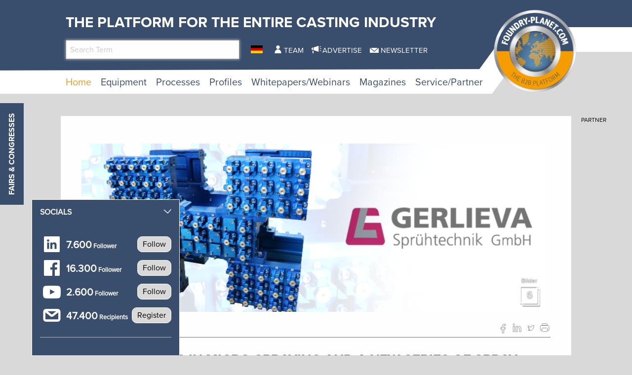

--- FILE ---
content_type: text/html; charset=utf-8
request_url: https://www.foundry-planet.com/d/optimizations-in-micro-spraying-and-a-new-series-of-spray-nozzles/
body_size: 19606
content:
<!DOCTYPE html>
<html lang="en-US">
<head>
    <meta charset="utf-8">

<!-- 
	This website is powered by TYPO3 - inspiring people to share!
	TYPO3 is a free open source Content Management Framework initially created by Kasper Skaarhoj and licensed under GNU/GPL.
	TYPO3 is copyright 1998-2026 of Kasper Skaarhoj. Extensions are copyright of their respective owners.
	Information and contribution at https://typo3.org/
-->

<link rel="icon" href="/favicon.ico" type="image/vnd.microsoft.icon">
<title>Optimizations in Micro-Spraying and a new Series of Spray Nozzles</title>
<meta name="generator" content="TYPO3 CMS">
<meta name="description" content="GERLIEVA shows new developments at the EUROGUSS 2020">
<meta name="keywords" content="gerlieva, euroguss, micro-spray, foundry, pressure die-casting, sprühtechnik">
<meta property="og:title" content="Optimizations in Micro-Spraying and a new Series of Spray Nozzles">
<meta property="og:type" content="article">
<meta property="og:url" content="https://www.foundry-planet.com/d/optimizations-in-micro-spraying-and-a-new-series-of-spray-nozzles/">
<meta property="og:site_name" content="foundry-planet.com - The platform for the ENTIRE CASTING INDUSTRY">
<meta property="og:image" content="https://www.foundry-planet.com/fileadmin/user_upload/gerlieva_slider_050220.png">
<meta property="og:image:width" content="965">
<meta property="og:image:height" content="350">
<meta property="og:description" content="GERLIEVA shows new developments at the EUROGUSS 2020">


<link rel="stylesheet" href="/typo3temp/assets/css/7015c8c4ac5ff815b57530b221005fc6.css?1760422976" media="all">
<link rel="stylesheet" href="/_assets/a73f75663fadc3015ba7c601f2dcafa9/css/socialposts.css?1767792626" media="all">
<link rel="stylesheet" href="/_assets/a73f75663fadc3015ba7c601f2dcafa9/css/image-uploader.min.css?1767792626" media="all">
<link rel="stylesheet" href="/_assets/afbb1e368a17cf008124ff0aee5ac9f5/css/slideup-min.css?1760428249" media="all">
<link rel="stylesheet" href="/_assets/e799cca3073eabb617dfebf5f7cabc53/StyleSheets/Frontend/suggest.css?1765381146" media="all">
<link rel="stylesheet" href="/_assets/f5bed7a76061c9f1270292ffa4dcd8b8/css/app.css?1764683118" media="all">
<link rel="stylesheet" href="/_assets/f5bed7a76061c9f1270292ffa4dcd8b8/node_modules/magnific-popup/dist/magnific-popup.css?1644846828" media="all">
<link rel="stylesheet" href="/_assets/f5bed7a76061c9f1270292ffa4dcd8b8/css/custom.css?1743759743" media="all">
<link rel="stylesheet" href="/_assets/60c8e82532273a5b03a417d7de243df2/css/d3newsclick.css?1763115482" media="all">







        <meta name="viewport" content="width=device-width, minimum-scale=0.5, maximum-scale=1.0, user-scalable=no" />
	 	<meta name="apple-mobile-web-app-capable" content="yes" />

        <script data-cmp-ab="1">
            window.cmp_block_inline = false;
            window.cmp_block_ignoredomains = ["cdn.adspirit.de","kanatmedia.adspirit.de"];
        </script>
        <script type="text/javascript" data-cmp-ab="1" src="https://cdn.consentmanager.net/delivery/autoblocking/afab6bb6a570.js" data-cmp-host="c.delivery.consentmanager.net" data-cmp-cdn="cdn.consentmanager.net" data-cmp-codesrc="1"></script>
    

            <a id="c9351"></a>
            
            
            
                



            
            
            

    <!-- Google Tag Manager -->
<script>(function(w,d,s,l,i){w[l]=w[l]||[];w[l].push({'gtm.start':
new Date().getTime(),event:'gtm.js'});var f=d.getElementsByTagName(s)[0],
j=d.createElement(s),dl=l!='dataLayer'?'&l='+l:'';j.async=true;j.src=
'https://www.googletagmanager.com/gtm.js?id='+i+dl;f.parentNode.insertBefore(j,f);
})(window,document,'script','dataLayer','GTM-TK9F5ZG');</script>
<!-- End Google Tag Manager -->


            
                



            
            
                



            
            

        


    

            <a id="c8662"></a>
            
            
            
                



            
            
            

    <script type="text/javascript">(function(d,s){var l=d.createElement(s),e=d.getElementsByTagName(s)[0];
l.async=true;l.type='text/javascript';
l.src='https://c.leadlab.click/0ced7eb54a3b43ff.js';
e.parentNode.insertBefore(l,e);})(document,'script');</script>



            
                



            
            
                



            
            

        


    

            <a id="c8607"></a>
            
            
            
                



            
            
            

    <script type="text/javascript" src="https://secure.head3high.com/js/208716.js"></script>
<noscript><img src="https://secure.head3high.com/208716.png" alt="" style="display:none;" /></noscript>



            
                



            
            
                



            
            

        


    

            <a id="c8604"></a>
            
            
            
                



            
            
            

    <script data-cmp-ab="1">
  window.cmp_block_ignoredomains = ["cdn.adspirit.de","kanatmedia.adspirit.de"]; // list of domains that should not be blocked
</script>


            
                



            
            
                



            
            

        


    

            <a id="c8599"></a>
            
            
            
                



            
            
            

    <script type="text/javascript">
(function(i,s,o,g,r,a,m){i['GoogleAnalyticsObject']=r;i[r]=i[r]||function(){
            (i[r].q=i[r].q||[]).push(arguments)},i[r].l=1*new Date();a=s.createElement(o),
            m=s.getElementsByTagName(o)[0];a.async=1;a.src=g;m.parentNode.insertBefore(a,m)
        })(window,document,'script','//www.google-analytics.com/analytics.js','ga');

ga('create', 'UA-1719683-1', 'auto');
ga('set', 'dimension1', 'ANTISPAM');
ga('set', 'anonymizeIp', true);
ga('send', 'pageview');
</script>


            
                



            
            
                



            
            

        


    

            <a id="c9640"></a>
            
            
            
                



            
            
            

    <script async id="ebx" src="//applets.ebxcdn.com/ebx.js"></script>


            
                



            
            
                



            
            

        


<link rel="canonical" href="https://www.foundry-planet.com/d/optimizations-in-micro-spraying-and-a-new-series-of-spray-nozzles/">

<link rel="alternate" hreflang="en-US" href="https://www.foundry-planet.com/d/optimizations-in-micro-spraying-and-a-new-series-of-spray-nozzles/">
<link rel="alternate" hreflang="de-DE" href="https://www.foundry-planet.com/de/d/optimizations-in-micro-spraying-and-a-new-series-of-spray-nozzles0/">
<link rel="alternate" hreflang="x-default" href="https://www.foundry-planet.com/d/optimizations-in-micro-spraying-and-a-new-series-of-spray-nozzles/">
</head>
<body>
<div class="off-canvas-wrapper">
    <div class="off-canvas-content" data-off-canvas-content>
        <header class="mobileheader hide-for-large">
    <ul class="simple menu align-center">
        <li>
            <a href="/search/" class="search">Search</a>
        </li>
        <li>
            <a href="/fairs-and-congresses/" class="events">Fairs &amp; Congresses</a>
        </li>
        <li>
            <a href="/newsletter-registration/" class="newsletter">Newsletter</a>
        </li>
    </ul>
</header>
<header class="page-header page568">
    <div class="fixed-header">
        <div class="grid-container shape">
            <div class="grid-x">
                <div class="cell small-7 medium-10">
                    <div class="slogan">
                        <span>The platform for the Entire Casting Industry</span>
                    </div>
                    <div class="grid-x">
                        <div class="cell large-5 show-for-large">
                            <div class="header-search-suggest">
                                <div class="grid-container full">
                                    <div class="grid-x">
                                        <div class="cell">
                                            <div class="closeform">×</div>
                                            <form method="get" id="tx-solr-search-form-pi-results-top" action="/search/" data-suggest="/search?type=7384" data-suggest-header="Top Treffer" accept-charset="utf-8">
                                                <input type="hidden" name="L" value="0" />
                                                <input type="hidden" name="id" value="414" />

                                                <input type="text" name="tx_solr[q]" value="" class="tx-solr-q js-solr-q tx-solr-suggest tx-solr-suggest-focus form-control" placeholder="Search Term" autocomplete="off">
                                            </form>
                                        </div>
                                    </div>
                                </div>
                            </div>
                        </div>
                        <div class="cell medium-1">
                            


    <nav class="langnav">
        <ul id="language_menu" class="menu-language menu align-center">
            
                
    

            
                
    
        <li class="">
            
                <a href="/de/d/optimizations-in-micro-spraying-and-a-new-series-of-spray-nozzles0/" class="de-DE" hreflang="de-DE" title="Deutsch">
                    <span>DE</span>
                </a>
            
        </li>
    

            
        </ul>
    </nav>





                        </div>
                        <div class="cell medium-8 large-6 show-for-medium">
                            


    <nav class="meta">
        <ul class="menu ">
            
                <li class="menu-item-1433 ">
                    

<a href="/team/" title="Team"><span>Team</span></a>


                </li>
            
                <li class="menu-item-1434 ">
                    

<a href="/advertise/" title="Advertise"><span>Advertise</span></a>


                </li>
            
                <li class="menu-item-1435 ">
                    

<a href="/newsletter-registration/" title="Newsletter"><span>Newsletter</span></a>


                </li>
            
        </ul>
    </nav>



                        </div>
                    </div>
                </div>
                <div class="cell small-5 medium-2">
                    <div class="logowrapper">
                        <a class="logo" href="/">
                            <img alt="foundry-planet.com Logo" src="/_assets/f5bed7a76061c9f1270292ffa4dcd8b8/img/Foundry_Planet_Logo_2023.png" width="444" height="443" />
                        </a>
                    </div>
                </div>
                <div class="cell shrink hide-for-large">
                    <div class="hamburger" data-toggle="offCanvas">
                        <span>Navigation</span>
                    </div>
                    <div class="mobile-home">
                        <a class="mobile-home-link" href="/">
                            <span>Home</span>
                        </a>
                    </div>
                </div>
            </div>
        </div>
        


    <div class="grid-container hide-for-small-only hide-for-medium-only">
        <div class="grid-x">
            <div class="cell large-12">
                <nav class="main">
                    <ul class="menu menu-header">
                        
                            
                            
                            
                                
                            
                            
                            <li class="menu-item menu-item-418 active " data-activate="418">
                                

<a href="/" title="Home"><span>Home</span></a>


                            </li>
                        
                            
                            
                            
                            
                                
                            
                            <li class="menu-item menu-item-419  has-children" data-activate="419">
                                

<a href="/equipment/equipment/" title="Equipment"><span>Equipment</span></a>


                            </li>
                        
                            
                            
                            
                            
                                
                            
                            <li class="menu-item menu-item-461  has-children" data-activate="461">
                                

<a href="/processes/processes/" title="Processes"><span>Processes</span></a>


                            </li>
                        
                            
                            
                            
                            
                                
                            
                            <li class="menu-item menu-item-404  has-children" data-activate="404">
                                

<a href="/profiles/suppliers/" title="Profiles"><span>Profiles</span></a>


                            </li>
                        
                            
                            
                            
                            
                                
                            
                            <li class="menu-item menu-item-683  has-children" data-activate="683">
                                

<a href="/whitepapers/webinars/whitepapers/" title="Whitepapers/Webinars"><span>Whitepapers/Webinars</span></a>


                            </li>
                        
                            
                            
                            
                            
                                
                            
                            <li class="menu-item menu-item-619  has-children" data-activate="619">
                                

<a href="/magazines/" title="Magazines"><span>Magazines</span></a>


                            </li>
                        
                            
                            
                            
                            
                                
                            
                            <li class="menu-item menu-item-407  has-children" data-activate="407">
                                

<a href="/service/partner/associations/" title="Service/Partner"><span>Service/Partner</span></a>


                            </li>
                        
                        <li class="contact-icons">
                        </li>
                        <li class="more-icons">
                            <a href="#top" class="search-icon"><span>Suche</span></a>
                        </li>
                    </ul>
                </nav>
            </div>
        </div>
    </div>
    <nav class="megasub">
        
            
        
            
                
    
    
        
        
        
    
    
    
    
    
    
    
    
    
    
    

    
        <div class="submenu submenu419">
            <div class="grid-container">
                <div class="grid-x grid-margin-x">
                    <div class="cell medium-7">
                        <ul class="vertical menu">
                            
                                
                                

                                
                                    
                                
                                
                                
                                <li class="sub-menu-item sub-menu-item-450 " data-url="/equipment/equipment/megamenue-news/?tx_news_pi1%5BoverwriteDemand%5D%5Bcategories%5D=113&amp;type=194194194&amp;cHash=841c37abff405c2997b8e3c17f82d930" data-uid="450">
                                    

<a href="/3d-printing-additive-manufacturing-prototyping/" title="3D Printing, Additive Manufacturing, Prototyping"><span>3D Printing, Additive Manufacturing, Prototyping</span></a>


                                    
                                </li>
                            
                                
                                

                                
                                    
                                
                                
                                
                                <li class="sub-menu-item sub-menu-item-423 " data-url="/equipment/equipment/megamenue-news/?tx_news_pi1%5BoverwriteDemand%5D%5Bcategories%5D=102&amp;type=194194194&amp;cHash=2dd01ead15717d79887e1a2357aef260" data-uid="423">
                                    

<a href="/equipment/equipment/automation/" title="Automation"><span>Automation</span></a>


                                    
                                </li>
                            
                                
                                

                                
                                    
                                
                                
                                
                                <li class="sub-menu-item sub-menu-item-424 " data-url="/equipment/equipment/megamenue-news/?tx_news_pi1%5BoverwriteDemand%5D%5Bcategories%5D=103&amp;type=194194194&amp;cHash=cad401fe27eb80eac5a9a12441cce971" data-uid="424">
                                    

<a href="/equipment/equipment/chemicals/" title="Chemicals"><span>Chemicals</span></a>


                                    
                                </li>
                            
                                
                                

                                
                                    
                                
                                
                                
                                <li class="sub-menu-item sub-menu-item-425 " data-url="/equipment/equipment/megamenue-news/?tx_news_pi1%5BoverwriteDemand%5D%5Bcategories%5D=105&amp;type=194194194&amp;cHash=3033d0db8e62724054d3491c06de0a6a" data-uid="425">
                                    

<a href="/equipment/equipment/coremaking/" title="Coremaking"><span>Coremaking</span></a>


                                    
                                </li>
                            
                                
                                

                                
                                    
                                
                                
                                
                                <li class="sub-menu-item sub-menu-item-426 " data-url="/equipment/equipment/megamenue-news/?tx_news_pi1%5BoverwriteDemand%5D%5Bcategories%5D=106&amp;type=194194194&amp;cHash=26fdf284f85c240737955221d1ab8b22" data-uid="426">
                                    

<a href="/equipment/equipment/deburring-decoring-post-processing/" title="Deburring, Decoring, Post-Processing"><span>Deburring, Decoring, Post-Processing</span></a>


                                    
                                </li>
                            
                                
                                

                                
                                    
                                
                                
                                
                                <li class="sub-menu-item sub-menu-item-427 " data-url="/equipment/equipment/megamenue-news/?tx_news_pi1%5BoverwriteDemand%5D%5Bcategories%5D=107&amp;type=194194194&amp;cHash=a52069ebed3e9d0d65bf88d94f2c6a77" data-uid="427">
                                    

<a href="/equipment/equipment/enviroment-energy-safety/" title="Enviroment, Energy &amp; Safety"><span>Enviroment, Energy & Safety</span></a>


                                    
                                </li>
                            
                                
                                

                                
                                    
                                
                                
                                
                                <li class="sub-menu-item sub-menu-item-428 " data-url="/equipment/equipment/megamenue-news/?tx_news_pi1%5BoverwriteDemand%5D%5Bcategories%5D=108&amp;type=194194194&amp;cHash=fb6fc4bbe0c13aa65a222dae053e1f57" data-uid="428">
                                    

<a href="/equipment/equipment/heat-treatment/" title="Heat Treatment"><span>Heat Treatment</span></a>


                                    
                                </li>
                            
                                
                                

                                
                                    
                                
                                
                                
                                <li class="sub-menu-item sub-menu-item-429 " data-url="/equipment/equipment/megamenue-news/?tx_news_pi1%5BoverwriteDemand%5D%5Bcategories%5D=109&amp;type=194194194&amp;cHash=d53d67d9156588c9259d90b9962cd3ec" data-uid="429">
                                    

<a href="/equipment/equipment/it-solutions/" title="IT-Solutions"><span>IT-Solutions</span></a>


                                    
                                </li>
                            
                                
                                

                                
                                    
                                
                                
                                
                                <li class="sub-menu-item sub-menu-item-430 " data-url="/equipment/equipment/megamenue-news/?tx_news_pi1%5BoverwriteDemand%5D%5Bcategories%5D=110&amp;type=194194194&amp;cHash=8d822250bb4dbb7d2a363460cb6d9d33" data-uid="430">
                                    

<a href="/equipment/equipment/melting-shop/" title="Melting Shop"><span>Melting Shop</span></a>


                                    
                                </li>
                            
                                
                                

                                
                                    
                                
                                
                                
                                <li class="sub-menu-item sub-menu-item-448 " data-url="/equipment/equipment/megamenue-news/?tx_news_pi1%5BoverwriteDemand%5D%5Bcategories%5D=111&amp;type=194194194&amp;cHash=7ff95710f899ab1b3b716b51d9b4785e" data-uid="448">
                                    

<a href="/equipment/equipment/metals-alloys/" title="Metals &amp; Alloys"><span>Metals & Alloys</span></a>


                                    
                                </li>
                            
                                
                                

                                
                                    
                                
                                
                                
                                <li class="sub-menu-item sub-menu-item-449 " data-url="/equipment/equipment/megamenue-news/?tx_news_pi1%5BoverwriteDemand%5D%5Bcategories%5D=112&amp;type=194194194&amp;cHash=55c790db765a2140613d63b7b8e8e99d" data-uid="449">
                                    

<a href="/equipment/equipment/moulding/" title="Moulding"><span>Moulding</span></a>


                                    
                                </li>
                            
                                
                                

                                
                                    
                                
                                
                                
                                <li class="sub-menu-item sub-menu-item-451 " data-url="/equipment/equipment/megamenue-news/?tx_news_pi1%5BoverwriteDemand%5D%5Bcategories%5D=114&amp;type=194194194&amp;cHash=202cbc0a539ed1a6fae08a84d1fcaf59" data-uid="451">
                                    

<a href="/equipment/equipment/equipment-plant-technology/" title="Equipment, Plant Technology"><span>Equipment, Plant Technology</span></a>


                                    
                                </li>
                            
                                
                                

                                
                                    
                                
                                
                                
                                <li class="sub-menu-item sub-menu-item-452 " data-url="/equipment/equipment/megamenue-news/?tx_news_pi1%5BoverwriteDemand%5D%5Bcategories%5D=115&amp;type=194194194&amp;cHash=f52e652c480e095db6fe37c047b0a5db" data-uid="452">
                                    

<a href="/equipment/equipment/pouring-gating-feeding/" title="Pouring, Gating, Feeding"><span>Pouring, Gating, Feeding</span></a>


                                    
                                </li>
                            
                                
                                

                                
                                    
                                
                                
                                
                                <li class="sub-menu-item sub-menu-item-453 " data-url="/equipment/equipment/megamenue-news/?tx_news_pi1%5BoverwriteDemand%5D%5Bcategories%5D=116&amp;type=194194194&amp;cHash=5a4244d71fca44e38605bcec89b01de7" data-uid="453">
                                    

<a href="/equipment/equipment/pressure-diecasting-mouldmaking-tooling-and-gravity-die-casting/" title="Pressure DieCasting, Mouldmaking, Tooling and Gravity Die Casting"><span>Pressure DieCasting, Mouldmaking, Tooling and Gravity Die Casting</span></a>


                                    
                                </li>
                            
                                
                                

                                
                                    
                                
                                
                                
                                <li class="sub-menu-item sub-menu-item-455 " data-url="/equipment/equipment/megamenue-news/?tx_news_pi1%5BoverwriteDemand%5D%5Bcategories%5D=117&amp;type=194194194&amp;cHash=a1ac5be67b225117ee263d22392325ef" data-uid="455">
                                    

<a href="/equipment/equipment/process-control-technology/" title="Process Control Technology"><span>Process Control Technology</span></a>


                                    
                                </li>
                            
                                
                                

                                
                                    
                                
                                
                                
                                <li class="sub-menu-item sub-menu-item-456 " data-url="/equipment/equipment/megamenue-news/?tx_news_pi1%5BoverwriteDemand%5D%5Bcategories%5D=118&amp;type=194194194&amp;cHash=507b68ad689cf59aea6aa47c17ad7cf3" data-uid="456">
                                    

<a href="/equipment/equipment/refractories/" title="Refractories"><span>Refractories</span></a>


                                    
                                </li>
                            
                                
                                

                                
                                    
                                
                                
                                
                                <li class="sub-menu-item sub-menu-item-457 " data-url="/equipment/equipment/megamenue-news/?tx_news_pi1%5BoverwriteDemand%5D%5Bcategories%5D=119&amp;type=194194194&amp;cHash=9677132feff602075dc09d23196a002b" data-uid="457">
                                    

<a href="/equipment/equipment/sand-binders/" title="Sand &amp; Binders"><span>Sand & Binders</span></a>


                                    
                                </li>
                            
                                
                                

                                
                                    
                                
                                
                                
                                <li class="sub-menu-item sub-menu-item-458 " data-url="/equipment/equipment/megamenue-news/?tx_news_pi1%5BoverwriteDemand%5D%5Bcategories%5D=120&amp;type=194194194&amp;cHash=384ccf14cf2ff35a6b84695284f111ae" data-uid="458">
                                    

<a href="/equipment/equipment/service-provider/" title="Service Provider"><span>Service Provider</span></a>


                                    
                                </li>
                            
                                
                                

                                
                                    
                                
                                
                                
                                <li class="sub-menu-item sub-menu-item-459 " data-url="/equipment/equipment/megamenue-news/?tx_news_pi1%5BoverwriteDemand%5D%5Bcategories%5D=121&amp;type=194194194&amp;cHash=3b9723585f52cfb8c0fb8373b195e157" data-uid="459">
                                    

<a href="/equipment/equipment/simulation/" title="Simulation"><span>Simulation</span></a>


                                    
                                </li>
                            
                                
                                

                                
                                    
                                
                                
                                
                                <li class="sub-menu-item sub-menu-item-460 " data-url="/equipment/equipment/megamenue-news/?tx_news_pi1%5BoverwriteDemand%5D%5Bcategories%5D=122&amp;type=194194194&amp;cHash=a4a2384b89f1e2122d47e6dcf874257d" data-uid="460">
                                    

<a href="/equipment/equipment/testing-measuring-quality-control/" title="Testing, Measuring &amp; Quality Control"><span>Testing, Measuring & Quality Control</span></a>


                                    
                                </li>
                            
                        </ul>
                        <div class="grid-container">
                            <div class="grid-x">
                                <div class="cell medium-6">
                                    <div class="overview">
                                        <a href="/equipment/equipment/" title="Equipment"><span>more news</span></a>
                                    </div>
                                </div>
                                <div class="cell medium-6">
                                    <div class="navicon"></div>
                                </div>
                            </div>
                        </div>
                        
                    </div>
                    <div class="cell auto">
                        <div class="newsholder loader" data-url="/equipment/equipment/megamenue-news?type=194194194">
                        </div>
                    </div>
                </div>
            </div>
        </div>
    
    

            
        
            
                
    
    
    
    
        
        
        
    
    
    
    
    
    
    
    
    

    
        <div class="submenu submenu461">
            <div class="grid-container">
                <div class="grid-x grid-margin-x">
                    <div class="cell medium-7">
                        <ul class="vertical menu">
                            
                                
                                

                                
                                    
                                
                                
                                
                                <li class="sub-menu-item sub-menu-item-463 " data-url="/equipment/equipment/megamenue-news-1/?tx_news_pi1%5BoverwriteDemand%5D%5Bcategories%5D=62&amp;type=194194194&amp;cHash=e40a977b05c72ce27c2bcbed4ab7245c" data-uid="463">
                                    

<a href="/processes/processes/composite-casting/" title="Composite casting"><span>Composite casting</span></a>


                                    
                                </li>
                            
                                
                                

                                
                                    
                                
                                
                                
                                <li class="sub-menu-item sub-menu-item-464 " data-url="/equipment/equipment/megamenue-news-1/?tx_news_pi1%5BoverwriteDemand%5D%5Bcategories%5D=61&amp;type=194194194&amp;cHash=e204bd2093dbb918ebccc22bf481d462" data-uid="464">
                                    

<a href="/processes/processes/centrifugal-casting/" title="Centrifugal casting"><span>Centrifugal casting</span></a>


                                    
                                </li>
                            
                                
                                

                                
                                    
                                
                                
                                
                                <li class="sub-menu-item sub-menu-item-466 " data-url="/equipment/equipment/megamenue-news-1/?tx_news_pi1%5BoverwriteDemand%5D%5Bcategories%5D=63&amp;type=194194194&amp;cHash=3c615e89c9396b5730dba150d82f2377" data-uid="466">
                                    

<a href="/processes/processes/continuous-casting/" title="Continuous casting"><span>Continuous casting</span></a>


                                    
                                </li>
                            
                                
                                

                                
                                    
                                
                                
                                
                                <li class="sub-menu-item sub-menu-item-467 " data-url="/equipment/equipment/megamenue-news-1/?tx_news_pi1%5BoverwriteDemand%5D%5Bcategories%5D=64&amp;type=194194194&amp;cHash=11fa6bdfc8cd82466a88bb35445a3d60" data-uid="467">
                                    

<a href="/processes/processes/full-mould-casting/" title="Full-mould casting"><span>Full-mould casting</span></a>


                                    
                                </li>
                            
                                
                                

                                
                                    
                                
                                
                                
                                <li class="sub-menu-item sub-menu-item-468 " data-url="/equipment/equipment/megamenue-news-1/?tx_news_pi1%5BoverwriteDemand%5D%5Bcategories%5D=65&amp;type=194194194&amp;cHash=f46fe3d54061603e942233a921824102" data-uid="468">
                                    

<a href="/processes/processes/gravity-diecasting/" title="Gravity diecasting"><span>Gravity diecasting</span></a>


                                    
                                </li>
                            
                                
                                

                                
                                    
                                
                                
                                
                                <li class="sub-menu-item sub-menu-item-469 " data-url="/equipment/equipment/megamenue-news-1/?tx_news_pi1%5BoverwriteDemand%5D%5Bcategories%5D=66&amp;type=194194194&amp;cHash=3aa0d0670b28df610566a00cbe0535d6" data-uid="469">
                                    

<a href="/processes/processes/hand-mould-casting/" title="Hand-mould casting"><span>Hand-mould casting</span></a>


                                    
                                </li>
                            
                                
                                

                                
                                    
                                
                                
                                
                                <li class="sub-menu-item sub-menu-item-470 " data-url="/equipment/equipment/megamenue-news-1/?tx_news_pi1%5BoverwriteDemand%5D%5Bcategories%5D=67&amp;type=194194194&amp;cHash=fa439631783720e65093305315a8a28d" data-uid="470">
                                    

<a href="/processes/processes/investment-casting/" title="Investment casting"><span>Investment casting</span></a>


                                    
                                </li>
                            
                                
                                

                                
                                    
                                
                                
                                
                                <li class="sub-menu-item sub-menu-item-471 " data-url="/equipment/equipment/megamenue-news-1/?tx_news_pi1%5BoverwriteDemand%5D%5Bcategories%5D=124&amp;type=194194194&amp;cHash=3edeaed0f20ee5895be5a81dff37ecc6" data-uid="471">
                                    

<a href="/processes/processes/lost-foam/" title="Lost Foam"><span>Lost Foam</span></a>


                                    
                                </li>
                            
                                
                                

                                
                                    
                                
                                
                                
                                <li class="sub-menu-item sub-menu-item-472 " data-url="/equipment/equipment/megamenue-news-1/?tx_news_pi1%5BoverwriteDemand%5D%5Bcategories%5D=68&amp;type=194194194&amp;cHash=92d256c23e4cb7f83895fe55f39099c0" data-uid="472">
                                    

<a href="/processes/processes/low-pressure-diecasting/" title="Low-pressure diecasting"><span>Low-pressure diecasting</span></a>


                                    
                                </li>
                            
                                
                                

                                
                                    
                                
                                
                                
                                <li class="sub-menu-item sub-menu-item-473 " data-url="/equipment/equipment/megamenue-news-1/?tx_news_pi1%5BoverwriteDemand%5D%5Bcategories%5D=69&amp;type=194194194&amp;cHash=9b442285524c6eb42c1b212f7756925d" data-uid="473">
                                    

<a href="/processes/processes/machine-mould-casting/" title="Machine mould casting"><span>Machine mould casting</span></a>


                                    
                                </li>
                            
                                
                                

                                
                                    
                                
                                
                                
                                <li class="sub-menu-item sub-menu-item-474 " data-url="/equipment/equipment/megamenue-news-1/?tx_news_pi1%5BoverwriteDemand%5D%5Bcategories%5D=116&amp;type=194194194&amp;cHash=da6907c5159da93f0901af5da7eed368" data-uid="474">
                                    

<a href="/processes/processes/pressure-vacuum-die-casting/" title="Pressure &amp; Vacuum die casting"><span>Pressure & Vacuum die casting</span></a>


                                    
                                </li>
                            
                                
                                

                                
                                    
                                
                                
                                
                                <li class="sub-menu-item sub-menu-item-475 " data-url="/equipment/equipment/megamenue-news-1/?tx_news_pi1%5BoverwriteDemand%5D%5Bcategories%5D=70&amp;type=194194194&amp;cHash=bb7f1b44aa6c84d9417d53b42d164cc8" data-uid="475">
                                    

<a href="/processes/processes/shell-mould-casting/" title="Shell mould casting"><span>Shell mould casting</span></a>


                                    
                                </li>
                            
                        </ul>
                        <div class="grid-container">
                            <div class="grid-x">
                                <div class="cell medium-6">
                                    <div class="overview">
                                        <a href="/processes/processes/" title="Processes"><span>more news</span></a>
                                    </div>
                                </div>
                                <div class="cell medium-6">
                                    <div class="navicon"></div>
                                </div>
                            </div>
                        </div>
                        
                    </div>
                    <div class="cell auto">
                        <div class="newsholder loader" data-url="/equipment/equipment/megamenue-news-1?type=194194194">
                        </div>
                    </div>
                </div>
            </div>
        </div>
    
    

            
        
            
                
    
    
    
    
    
    
        
        
    
    
    
    
    
    
    

    
    
        <div class="submenu submenu404">
            <div class="grid-container">
                <div class="grid-x grid-margin-x">
                    <div class="cell medium-12">
                        <ul class="menu">
                            
                                
                                
                                
                                <li class="sub-menu-item sub-menu-item-435 ">
                                    

<a href="/profiles/suppliers/" title="Suppliers"><span>Suppliers</span></a>


                                </li>
                            
                                
                                
                                
                                <li class="sub-menu-item sub-menu-item-436 ">
                                    

<a href="/profiles/foundries/" title="Foundries"><span>Foundries</span></a>


                                </li>
                            
                                
                                
                                
                                <li class="sub-menu-item sub-menu-item-437 ">
                                    

<a href="/profiles/consultants/" title="Consultants"><span>Consultants</span></a>


                                </li>
                            
                        </ul>
                    </div>
                </div>
            </div>
        </div>
    

            
        
            
                
    
    
    
    
    
    
    
    
        
        
    
    
    
    
    

    
    
        <div class="submenu submenu683">
            <div class="grid-container">
                <div class="grid-x grid-margin-x">
                    <div class="cell medium-12">
                        <ul class="menu">
                            
                                
                                
                                
                                <li class="sub-menu-item sub-menu-item-664 ">
                                    

<a href="/whitepapers/webinars/whitepapers/" title="Whitepapers"><span>Whitepapers</span></a>


                                </li>
                            
                                
                                
                                
                                <li class="sub-menu-item sub-menu-item-684 ">
                                    

<a href="/whitepapers/webinars/webinars/" title="Webinars"><span>Webinars</span></a>


                                </li>
                            
                        </ul>
                    </div>
                </div>
            </div>
        </div>
    

            
        
            
                
    
    
    
    
    
    
    
    
    
    
        
        
    
    
    

    
    
        <div class="submenu submenu619">
            <div class="grid-container">
                <div class="grid-x grid-margin-x">
                    <div class="cell medium-12">
                        <ul class="menu">
                            
                                
                                
                                
                                <li class="sub-menu-item sub-menu-item-1444 ">
                                    

<a href="/magazines/" title="Current Magazines"><span>Current Magazines</span></a>


                                </li>
                            
                                
                                
                                
                                <li class="sub-menu-item sub-menu-item-678 ">
                                    

<a href="/home/globalcastingmagazine/" title="Global Casting Magazine"><span>Global Casting Magazine</span></a>


                                </li>
                            
                                
                                
                                
                                <li class="sub-menu-item sub-menu-item-1440 ">
                                    

<a href="/magazines/archive/" title="Archive 2013-2018"><span>Archive 2013-2018</span></a>


                                </li>
                            
                        </ul>
                    </div>
                </div>
            </div>
        </div>
    

            
        
            
                
    
    
    
    
    
    
    
    
    
    
    
    
        
        
    

    
    
        <div class="submenu submenu407">
            <div class="grid-container">
                <div class="grid-x grid-margin-x">
                    <div class="cell medium-12">
                        <ul class="menu">
                            
                                
                                
                                
                                <li class="sub-menu-item sub-menu-item-511 ">
                                    

<a href="/service/partner/associations/" title="Associations"><span>Associations</span></a>


                                </li>
                            
                                
                                
                                
                                <li class="sub-menu-item sub-menu-item-514 ">
                                    

<a href="/service/partner/institutes/" title="Institutes"><span>Institutes</span></a>


                                </li>
                            
                                
                                
                                
                                <li class="sub-menu-item sub-menu-item-512 ">
                                    

<a href="/service/partner/universities/" title="Universities"><span>Universities</span></a>


                                </li>
                            
                                
                                
                                
                                <li class="sub-menu-item sub-menu-item-447 ">
                                    

<a href="/dictionary/" title="Dictionary"><span>Dictionary</span></a>


                                </li>
                            
                                
                                
                                
                                <li class="sub-menu-item sub-menu-item-530 ">
                                    

<a href="/service/partner/campus/" title="Campus"><span>Campus</span></a>


                                </li>
                            
                                
                                
                                
                                <li class="sub-menu-item sub-menu-item-513 ">
                                    

<a href="/service/partner/press-partner/" title="Press Partner"><span>Press Partner</span></a>


                                </li>
                            
                                
                                
                                
                                <li class="sub-menu-item sub-menu-item-546 ">
                                    

<a href="/media/" title="Media"><span>Media</span></a>


                                </li>
                            
                        </ul>
                    </div>
                </div>
            </div>
        </div>
    

            
        
    </nav>





    </div>
</header>

        <div class="content page568  ">
            
            <!--TYPO3SEARCH_begin-->
            
    

            <div id="c8149" class="frame frame-nowhiteback frame-type-html frame-layout-0">
                
                
                    



                
                
                

    <div class="asm skyscraper shadowgrayscale">
    <div class="grid-x">
        <div class="cell large-12 asmheadsmall">
          Partner
        </div>
    </div>
    <ins class="asm_async_creative" style=" width:140px; text-align:left; text-decoration:none;" data-asm-cdn="cdn.adspirit.de" data-asm-host="kanatmedia.adspirit.de"  data-asm-params="pid=149"></ins>
<ins class="asm_async_creative" style=" width:140px; text-align:left; text-decoration:none;" data-asm-cdn="cdn.adspirit.de" data-asm-host="kanatmedia.adspirit.de"  data-asm-params="pid=150"></ins>
<ins class="asm_async_creative" style=" width:140px; text-align:left; text-decoration:none;" data-asm-cdn="cdn.adspirit.de" data-asm-host="kanatmedia.adspirit.de"  data-asm-params="pid=151"></ins>
<ins class="asm_async_creative" style=" width:140px; text-align:left; text-decoration:none;" data-asm-cdn="cdn.adspirit.de" data-asm-host="kanatmedia.adspirit.de"  data-asm-params="pid=152"></ins>
<ins class="asm_async_creative" style=" width:140px; text-align:left; text-decoration:none;" data-asm-cdn="cdn.adspirit.de" data-asm-host="kanatmedia.adspirit.de"  data-asm-params="pid=153"></ins>
<ins class="asm_async_creative" style=" width:140px; text-align:left; text-decoration:none;" data-asm-cdn="cdn.adspirit.de" data-asm-host="kanatmedia.adspirit.de"  data-asm-params="pid=373"></ins>
<ins class="asm_async_creative" style=" width:140px; text-align:left; text-decoration:none;" data-asm-cdn="cdn.adspirit.de" data-asm-host="kanatmedia.adspirit.de"  data-asm-params="pid=374"></ins>
<ins class="asm_async_creative" style=" width:140px; text-align:left; text-decoration:none;" data-asm-cdn="cdn.adspirit.de" data-asm-host="kanatmedia.adspirit.de"  data-asm-params="pid=375"></ins>
<ins class="asm_async_creative" style=" width:140px; text-align:left; text-decoration:none;" data-asm-cdn="cdn.adspirit.de" data-asm-host="kanatmedia.adspirit.de"  data-asm-params="pid=376"></ins>
<ins class="asm_async_creative" style=" width:140px; text-align:left; text-decoration:none;" data-asm-cdn="cdn.adspirit.de" data-asm-host="kanatmedia.adspirit.de"  data-asm-params="pid=385"></ins>
<ins class="asm_async_creative" style=" width:140px; text-align:left; text-decoration:none;" data-asm-cdn="cdn.adspirit.de" data-asm-host="kanatmedia.adspirit.de"  data-asm-params="pid=386"></ins>
<ins class="asm_async_creative" style=" width:140px; text-align:left; text-decoration:none;" data-asm-cdn="cdn.adspirit.de" data-asm-host="kanatmedia.adspirit.de"  data-asm-params="pid=387"></ins>
<ins class="asm_async_creative" style=" width:140px; text-align:left; text-decoration:none;" data-asm-cdn="cdn.adspirit.de" data-asm-host="kanatmedia.adspirit.de"  data-asm-params="pid=388"></ins>
<ins class="asm_async_creative" style=" width:140px; text-align:left; text-decoration:none;" data-asm-cdn="cdn.adspirit.de" data-asm-host="kanatmedia.adspirit.de"  data-asm-params="pid=389"></ins>
<ins class="asm_async_creative" style=" width:140px; text-align:left; text-decoration:none;" data-asm-cdn="cdn.adspirit.de" data-asm-host="kanatmedia.adspirit.de"  data-asm-params="pid=390"></ins>
<ins class="asm_async_creative" style=" width:140px; text-align:left; text-decoration:none;" data-asm-cdn="cdn.adspirit.de" data-asm-host="kanatmedia.adspirit.de"  data-asm-params="pid=413"></ins>
<ins class="asm_async_creative" style=" width:140px; text-align:left; text-decoration:none;" data-asm-cdn="cdn.adspirit.de" data-asm-host="kanatmedia.adspirit.de"  data-asm-params="pid=414"></ins>
<ins class="asm_async_creative" style=" width:140px; text-align:left; text-decoration:none;" data-asm-cdn="cdn.adspirit.de" data-asm-host="kanatmedia.adspirit.de"  data-asm-params="pid=415"></ins>
<ins class="asm_async_creative" style=" width:140px; text-align:left; text-decoration:none;" data-asm-cdn="cdn.adspirit.de" data-asm-host="kanatmedia.adspirit.de"  data-asm-params="pid=416"></ins>
<ins class="asm_async_creative" style=" width:140px; text-align:left; text-decoration:none;" data-asm-cdn="cdn.adspirit.de" data-asm-host="kanatmedia.adspirit.de"  data-asm-params="pid=417"></ins>
</div>


                
                    



                
                
                    



                
            </div>

        


    

            <div id="c7243" class="frame frame-default frame-type-news_newsdetail frame-layout-0">
                
                
                    



                
                
                    



                
                

    
    



<div class="news news-single">
	<div class="article" itemscope="itemscope" itemtype="http://schema.org/Article">
		
	
            <div class="grid-container full">
                <div class="grid-x grid-margin-x">
                    <div class="cell">
                        


	<!-- media files -->
	<div class="news-img-wrap">
        <div class="mg p gallery">
            
                
                    
                            <div class="hero-img">
                                <a href="/fileadmin/user_upload/gerlieva_slider_050220.png" title="" class="lightbox">
                                    <img src="/fileadmin/_processed_/3/2/csm_gerlieva_slider_050220_cb9a085db7.png" width="940" height="341" alt="" />
                                    <div class="imagecounter">
                                        <span class="text">Bilder</span>
                                        <span class="count">6</span>
                                    </div>
                                </a>
                            </div>
                        
                
                
                
                
    		
                
                    
                            <a href="/fileadmin/_processed_/5/8/csm_2020_news01_bild_minimalmengenspruehkopf_52ef94246d.jpg" title="Customized spray and blow-out head for micro-spraying " class="hiddenlink lightbox">
                                1 
                            </a>
                        
                
                
                
                
    		
                
                    
                            <a href="/fileadmin/user_upload/2020_news01_bild_duese1.jpg" title="Spray nozzle 303-RS8xx" class="hiddenlink lightbox">
                                2 
                            </a>
                        
                
                
                
                
    		
                
                    
                            <a href="/fileadmin/user_upload/IMG-20200114-WA0003.jpg" title="" class="hiddenlink lightbox">
                                3 
                            </a>
                        
                
                
                
                
    		
                
                    
                            <a href="/fileadmin/user_upload/20200116_113257.jpg" title="" class="hiddenlink lightbox">
                                4 
                            </a>
                        
                
                
                
                
    		
                
                    
                            <a href="/fileadmin/user_upload/20200114_085202__1_.jpg" title="" class="hiddenlink lightbox">
                                5 
                            </a>
                        
                
                
                
                
    		
            
        </div>
	</div>


                        <div class="catandshare grid-container full">
                            <div class="grid-x">
                                <div class="cell small-8 medium-9">
                                    
                                        <div class="categories">
                                            
                                                <span>
                                                
                                                    Foundry Corporate News
                                                
                                                </span>
                                            
                                        </div>
                                    
                                </div>
                                <div class="cell small-4 medium-3 text-right">
                                    

<div class="news-social detail top">
    <a href="http://www.facebook.com/sharer.php?u=https%3A%2F%2Fwww.foundry-planet.com%2Fd%2Foptimizations-in-micro-spraying-and-a-new-series-of-spray-nozzles%2F"
    class="fb" target="_blank">
        <span>Auf Facebook teilen</span>
    </a>
    <a href="https://www.linkedin.com/shareArticle?mini=true&url=https%3A%2F%2Fwww.foundry-planet.com%2Fd%2Foptimizations-in-micro-spraying-and-a-new-series-of-spray-nozzles%2F&title=" class="linkedin" target="_blank">
        <span>Auf LinkedIn teilen</span>
    </a>
    <a href="https://twitter.com/intent/tweet?text=%20-%20https%3A%2F%2Fwww.foundry-planet.com%2Fd%2Foptimizations-in-micro-spraying-and-a-new-series-of-spray-nozzles%2F" class="tw" target="_blank">
        <span>Auf Twitter teilen</span>
    </a>
    <a href="javascript:window.print()" class="print">
        <span>drucken</span>
    </a>
</div>
                                </div>
                            </div>
                        </div>
                        
                        <div class="header">
                            <h1 itemprop="headline">
                                
                                Optimizations in Micro-Spraying and a new Series of Spray Nozzles
                                <span class="news-list-date">
                                    <time itemprop="datePublished" datetime="2020-02-06">
                                        06. February 2020
                                    </time>
                                </span>
                            </h1>
                        </div>
                        
                            <div class="teaser-text" itemprop="description">
                                <p>GERLIEVA shows new developments at the EUROGUSS 2020</p>
                            </div>
                        
                        <div class="readingtimeAndImagesource">
                            
                            
                            Reading time: <span class="readingtime"></span> min
                            
                        </div>
                        
                        <div class="news-body" itemprop="articleBody">
                            <p>Even if the technology in the die casting process using micro-spraying has made enormous progress in recent years to save lubricant and energy and to protect the die, there are still optimizations on a high level.&nbsp;</p>
<p>The manufacturer GERLIEVA Sprühtechnik GmbH recently presented its latest developments at the EUROGUSS 2020 in Nuremberg:&nbsp;</p>
<p><strong>Customized spray and blow-out heads for micro-spraying</strong></p>
<p>After a successful market launch of standard spray and blow-out heads for micro-spraying, the product range has been extended in recent months to include customized spray and blow-out heads for micro-spraying.</p>
<p><strong>To the already known advantages of micro-spraying such as:</strong></p><ul> 	<li>improved part quality</li> 	<li>increase of the mould service life</li> 	<li>reduction of compressed air, lubricant and energy consumption</li> 	<li>reduction of environmental pollution and disposal costs for excess lubricant&nbsp;could be extended by reducing the cycle time.</li> </ul><p>Customized spray heads allow multiple dies or complex geometric shapes for structural parts to be sprayed in one position, constant and exactly repeatable. Moving the spray head or oscillating during spraying is no longer necessary. This results in a significant reduction of the cycle time.</p>
<hr>
<p><strong>New series of spray nozzles, reduce costs through less air consumption</strong><br> For conventional spraying for cooling and lubricant, it is also becoming increasingly important to reduce the consumption of lubricant and especially to reduce the spray air consumption.<br> <br> The consumption of compressed air in foundries is a very high cost factor. The reduction of the compressed air consumption and the spray air pressure, which must be kept in the supply network, can be successfully realized with this new series of spray nozzles.</p>
<p>With this new series of spray nozzles, lubricant can be sprayed homogeneously over a large area with significantly reduced consumption of spray air and pressure and this even with a better cooling effect per second.<br> &nbsp;</p>
                            
                        </div>
                    </div>
                </div>
            </div>
            
                
            
            
            
            


    
    
        

    
        <div class="companyinfo" data-manufacturer-called-ajax-url="/profiles/suppliers?tx_d3suppliers_suppliers%5Baction%5D=ajax&amp;tx_d3suppliers_suppliers%5Bclicked%5D=1960&amp;tx_d3suppliers_suppliers%5Bcontroller%5D=Supplier&amp;type=174&amp;cHash=e21e1424ad3a38e1262392b076185b5f">
            <div class="grid-container">
                <div class="grid-x grid-margin-x">
                    <div class="cell small-12">
                        <h4>Company information</h4>
                    </div>
                    <div class="cell medium-12">
                        
                            <div class="logo">
                                <a target="_blank" href="https://www.gerlieva.de/en">
                                    <img alt="GERLIEVA Sprühtechnik GmbH" src="/fileadmin/user_upload/profiles/gerlieva_logo_140x62_220321.jpg" width="140" height="62" />
                                </a>
                            </div>
                        
                    </div>
                    <div class="cell medium-3">
                        <h5>GERLIEVA Sprühtechnik GmbH</h5>
                        <p>
                            Tiergartenstraße 8<br>
                            79423 Heitersheim
                        </p>
                        <p>
                            <span>Phone:</span>
                            +49 (0)7634 56912-0
                        </p>
                    </div>
                    <div class="cell medium-4">
                        <p>
                            <span>E-Mail:</span>
                            <a href="#" data-mailto-token="ocknvq,kphqBigtnkgxc0eqo" data-mailto-vector="2">info(at)gerlieva.com</a>
                            <br>
                            <span>Web:</span>
                            <a target="_blank" href="https://www.gerlieva.de/en">
                                https://www.gerlieva.de/en
                            </a>
                        </p>

                        <div class="manu-social">
                            <ul class="menu simple">
                                
                                
                                
                                
                                
                                
                                <li class="info">
                                    <a class="info" title="Zum Profil" href="/profiles/suppliers/show/gerlieva-spruehtechnik-gmbh/">
                                        <span>Show Profile</span>
                                    </a>
                                </li>
                            </ul>
                        </div>
                    </div>
                    <div class="cell medium-5 text-right">                        
                        <div id="ajaxformModal" class="reveal" data-reveal>
                            <button class="close-button" data-close aria-label="Close modal" type="button">
                                <span aria-hidden="true">&times;</span>
                            </button>
                            <div class="content"></div>
                        </div>
                        <div class="whiteline-left">
                            <a class="button secondary" id="ajaxformModalButton" data-url="/profiles/suppliers?tx_d3suppliers_suppliers%5Baction%5D=ajaxform&amp;tx_d3suppliers_suppliers%5Bcontroller%5D=Supplier&amp;tx_d3suppliers_suppliers%5Bnewstitle%5D=Optimizations%20in%20Micro-Spraying%20and%20a%20new%20Series%20of%20Spray%20Nozzles&amp;tx_d3suppliers_suppliers%5BnewsUid%5D=11571&amp;tx_d3suppliers_suppliers%5BsupplierUid%5D=1960&amp;type=174&amp;cHash=e0a67778f5aded5bea99411df0c862a9"><span>Get more Information</span></a>
                        </div>

                        
                    </div>
                </div>
            </div>
        </div>
    

           
            <div class="socialshare-bottom">
                <div class="grid-container">
                    <div class="grid-x grid-margin-x">
                        <div class="cell small-2">
                            <div class="news-single-backlink">
								
										<a href="javascript:window.history.back()">back to overview</a>
									
							</div>
                        </div>
                        <div class="cell small-8 text-center">
                            

<div class="news-social detail bottom">
    <a href="http://www.facebook.com/sharer.php?u=https%3A%2F%2Fwww.foundry-planet.com%2Fd%2Foptimizations-in-micro-spraying-and-a-new-series-of-spray-nozzles%2F"
    class="fb" target="_blank">
        <span>Auf Facebook teilen</span>
    </a>
    <a href="https://www.linkedin.com/shareArticle?mini=true&url=https%3A%2F%2Fwww.foundry-planet.com%2Fd%2Foptimizations-in-micro-spraying-and-a-new-series-of-spray-nozzles%2F&title=" class="linkedin" target="_blank">
        <span>Auf LinkedIn teilen</span>
    </a>
    <a href="https://twitter.com/intent/tweet?text=%20-%20https%3A%2F%2Fwww.foundry-planet.com%2Fd%2Foptimizations-in-micro-spraying-and-a-new-series-of-spray-nozzles%2F" class="tw" target="_blank">
        <span>Auf Twitter teilen</span>
    </a>
    <a href="javascript:window.print()" class="print">
        <span>drucken</span>
    </a>
</div>
                        </div>
                        <div class="cell small-2 text-right">
                            
								
									
										
											<div class="linknext">
												<a class="next" href="/d/abp-induction-supplies-aluminum-furnace-for-recycling-melting-operation-in-canada/">
													next article
												</a>
											</div>
										
									
								
							
                        </div>
                    </div>
                </div>
            </div>

            
                <div class="news-related">
    <div class="grid-container full">
        <div class="grid-x grid-margin-x">
            <div class="cell">
                <header>
                    <h4>Related articles</h4>
                </header>
                <ul class="slick vertical">
                    
                        
                            <li>
                                <a title="Spare parts for die spraying systems in die casting – When it is urgent on customers presentation" href="/d/spare-parts-for-die-spraying-systems-in-die-casting-when-it-is-urgent-on-customers-presentation/">
                                    
                                        <div class="related-img">
                                            <img src="/fileadmin/_processed_/b/3/csm_23-09-21_Gerlivera_Slider_1589f43f2e.jpg" width="400" height="285" alt="" />
                                        </div>
                                    
                                    <h5>Spare parts for die spraying systems in die casting – When it is urgent on customers presentation</h5>
                                    <p>zum Artikel</p>
                                </a>
                            </li>
                        
                    
                        
                            <li>
                                <a title="Investing in environmental protection - Gerlieva works with a new water jet cutting system" href="/d/investing-in-environmental-protection-gerlieva-works-with-a-new-water-jet-cutting-system/">
                                    
                                        <div class="related-img">
                                            <img src="/fileadmin/_processed_/e/c/csm_Slider_Gerlieva_213d56d3d5.jpg" width="400" height="285" alt="" />
                                        </div>
                                    
                                    <h5>Investing in environmental protection - Gerlieva works with a new water jet cutting system</h5>
                                    <p>zum Artikel</p>
                                </a>
                            </li>
                        
                    
                        
                            <li>
                                <a title="Factory visit to GERLIEVA Sprühtechnik GmbH" href="/d/factory-visit-to-gerlieva-spruehtechnik-gmbh/">
                                    
                                        <div class="related-img">
                                            <img src="/fileadmin/_processed_/a/f/csm_Blank_965_x_350__52__c838d0f9fb.jpg" width="400" height="285" alt="" />
                                        </div>
                                    
                                    <h5>Factory visit to GERLIEVA Sprühtechnik GmbH</h5>
                                    <p>zum Artikel</p>
                                </a>
                            </li>
                        
                    
                        
                            <li>
                                <a title="Minimum-/Minimal Quantity-/Microspraying: Opportunity or Risk?" href="/d/tribo-minimum-minimal-quantity-microspraying-opportunity-or-risk/">
                                    
                                        <div class="related-img">
                                            <img src="/fileadmin/_processed_/c/6/csm_tribo_slider_210120_eb7f5ea907.png" width="400" height="285" alt="" />
                                        </div>
                                    
                                    <h5>Minimum-/Minimal Quantity-/Microspraying: Opportunity or Risk?</h5>
                                    <p>zum Artikel</p>
                                </a>
                            </li>
                        
                    
                        
                            <li>
                                <a title="Wollin: Newly developed mould spraying machine ESM" href="/d/wollin-newly-developed-mould-spraying-machine-esm/">
                                    
                                        <div class="related-img">
                                            <img src="/fileadmin/_processed_/1/8/csm_wollin_slider_230120_cbd645bce3.png" width="400" height="285" alt="" />
                                        </div>
                                    
                                    <h5>Wollin: Newly developed mould spraying machine ESM</h5>
                                    <p>zum Artikel</p>
                                </a>
                            </li>
                        
                    
                        
                            <li>
                                <a title="Robotics in Spray Process application" href="/d/robotics-in-spray-process-application/">
                                    
                                        <div class="related-img">
                                            <img src="/fileadmin/_processed_/c/6/csm_Gerlieva-Banner_a68ce472b8.jpg" width="400" height="285" alt="" />
                                        </div>
                                    
                                    <h5>Robotics in Spray Process application</h5>
                                    <p>zum Artikel</p>
                                </a>
                            </li>
                        
                    
                </ul>
            </div>
        </div>
    </div>
</div>
            
            

		

	</div>
</div>



                
                    



                
                
                    



                
            </div>

        


    

            <div id="c8139" class="frame frame-default frame-type-html frame-layout-0">
                
                
                    



                
                
                

    <div class="asm widecontentad">
  <ins class="asm_async_creative" style="display:inline-block; text-align:left; text-decoration:none; width: 100%" data-asm-cdn="cdn.adspirit.de" data-asm-host="kanatmedia.adspirit.de"  data-asm-params="pid=5&responsive=1"></ins>
</div>


                
                    



                
                
                    



                
            </div>

        


    

            <div id="c9918" class="frame frame-default frame-type-list frame-layout-0">
                
                
                    



                
                
                    

    



                
                

    
        <div id="d3newsclicklink" data-incrlink="/d?tx_d3newsclick_incrementclick%5Baction%5D=incrementclickajax&amp;tx_d3newsclick_incrementclick%5Bcontroller%5D=D3newsclick&amp;tx_d3newsclick_incrementclick%5BnewsUidIncr%5D=11571&amp;type=17475&amp;cHash=da232ab430f20a6ef6b46ceed1f140ec">
    <!-- d3newsclick link -->
</div>

<div class="d3newsclick newsviewcounter">
    [383]
</div>
    


                
                    



                
                
                    



                
            </div>

        


            <!--TYPO3SEARCH_end-->
        </div>

        <footer class="content-end">
    <div class="grid-container">
        <div class="grid-x grid-margin-x">
            <div class="cell medium-4">
                <a href="/newsletter-registration/" class="newsletterreg">Newsletter</a>
            </div>
            <div class="cell medium-7 hide-for-small-only">
                


    <nav class="meta">
        <ul class="menu align-right">
            
                <li class="menu-item-1433 ">
                    

<a href="/team/" title="Team"><span>Team</span></a>


                </li>
            
                <li class="menu-item-1434 ">
                    

<a href="/advertise/" title="Advertise"><span>Advertise</span></a>


                </li>
            
                <li class="menu-item-1435 ">
                    

<a href="/newsletter-registration/" title="Newsletter"><span>Newsletter</span></a>


                </li>
            
        </ul>
    </nav>



            </div>
        </div>
    </div>
</footer>
<footer class="page-footer">
	<div class="grid-container">
		<div class="grid-x">
			<div class="cell medium-12">
				<div class="slogan">
                    The platform for the <span>Entire Casting Industry</span>
                </div>
			</div>
		</div>
	</div>
	<div class="grid-container">
		<div class="grid-x">
			<div class="cell medium-9">
				


    <nav>
        <ul class="footermenu">
            
                
                    <li class="menu-item-418 active">
                        

<a href="/" title="Home"><span>Home</span></a>


                        
                    </li>
                
            
                
                    <li class="menu-item-419 ">
                        

<a href="/equipment/equipment/" title="Equipment"><span>Equipment</span></a>


                        
                            
    <ul class="submenu">
        
            <li class="menu-item-450 ">
                

<a href="/3d-printing-additive-manufacturing-prototyping/" title="3D Printing, Additive Manufacturing, Prototyping"><span>3D Printing, Additive Manufacturing, Prototyping</span></a>


                
            </li>
        
            <li class="menu-item-423 ">
                

<a href="/equipment/equipment/automation/" title="Automation"><span>Automation</span></a>


                
            </li>
        
            <li class="menu-item-424 ">
                

<a href="/equipment/equipment/chemicals/" title="Chemicals"><span>Chemicals</span></a>


                
            </li>
        
            <li class="menu-item-425 ">
                

<a href="/equipment/equipment/coremaking/" title="Coremaking"><span>Coremaking</span></a>


                
            </li>
        
            <li class="menu-item-426 ">
                

<a href="/equipment/equipment/deburring-decoring-post-processing/" title="Deburring, Decoring, Post-Processing"><span>Deburring, Decoring, Post-Processing</span></a>


                
            </li>
        
            <li class="menu-item-427 ">
                

<a href="/equipment/equipment/enviroment-energy-safety/" title="Enviroment, Energy &amp; Safety"><span>Enviroment, Energy & Safety</span></a>


                
            </li>
        
            <li class="menu-item-428 ">
                

<a href="/equipment/equipment/heat-treatment/" title="Heat Treatment"><span>Heat Treatment</span></a>


                
            </li>
        
            <li class="menu-item-429 ">
                

<a href="/equipment/equipment/it-solutions/" title="IT-Solutions"><span>IT-Solutions</span></a>


                
            </li>
        
            <li class="menu-item-430 ">
                

<a href="/equipment/equipment/melting-shop/" title="Melting Shop"><span>Melting Shop</span></a>


                
            </li>
        
            <li class="menu-item-448 ">
                

<a href="/equipment/equipment/metals-alloys/" title="Metals &amp; Alloys"><span>Metals & Alloys</span></a>


                
            </li>
        
            <li class="menu-item-449 ">
                

<a href="/equipment/equipment/moulding/" title="Moulding"><span>Moulding</span></a>


                
            </li>
        
            <li class="menu-item-451 ">
                

<a href="/equipment/equipment/equipment-plant-technology/" title="Equipment, Plant Technology"><span>Equipment, Plant Technology</span></a>


                
            </li>
        
            <li class="menu-item-452 ">
                

<a href="/equipment/equipment/pouring-gating-feeding/" title="Pouring, Gating, Feeding"><span>Pouring, Gating, Feeding</span></a>


                
            </li>
        
            <li class="menu-item-453 ">
                

<a href="/equipment/equipment/pressure-diecasting-mouldmaking-tooling-and-gravity-die-casting/" title="Pressure DieCasting, Mouldmaking, Tooling and Gravity Die Casting"><span>Pressure DieCasting, Mouldmaking, Tooling and Gravity Die Casting</span></a>


                
            </li>
        
            <li class="menu-item-455 ">
                

<a href="/equipment/equipment/process-control-technology/" title="Process Control Technology"><span>Process Control Technology</span></a>


                
            </li>
        
            <li class="menu-item-456 ">
                

<a href="/equipment/equipment/refractories/" title="Refractories"><span>Refractories</span></a>


                
            </li>
        
            <li class="menu-item-457 ">
                

<a href="/equipment/equipment/sand-binders/" title="Sand &amp; Binders"><span>Sand & Binders</span></a>


                
            </li>
        
            <li class="menu-item-458 ">
                

<a href="/equipment/equipment/service-provider/" title="Service Provider"><span>Service Provider</span></a>


                
            </li>
        
            <li class="menu-item-459 ">
                

<a href="/equipment/equipment/simulation/" title="Simulation"><span>Simulation</span></a>


                
            </li>
        
            <li class="menu-item-460 ">
                

<a href="/equipment/equipment/testing-measuring-quality-control/" title="Testing, Measuring &amp; Quality Control"><span>Testing, Measuring & Quality Control</span></a>


                
            </li>
        
    </ul>

                        
                    </li>
                
            
                
                    <li class="menu-item-461 ">
                        

<a href="/processes/processes/" title="Processes"><span>Processes</span></a>


                        
                            
    <ul class="submenu">
        
            <li class="menu-item-463 ">
                

<a href="/processes/processes/composite-casting/" title="Composite casting"><span>Composite casting</span></a>


                
            </li>
        
            <li class="menu-item-464 ">
                

<a href="/processes/processes/centrifugal-casting/" title="Centrifugal casting"><span>Centrifugal casting</span></a>


                
            </li>
        
            <li class="menu-item-466 ">
                

<a href="/processes/processes/continuous-casting/" title="Continuous casting"><span>Continuous casting</span></a>


                
            </li>
        
            <li class="menu-item-467 ">
                

<a href="/processes/processes/full-mould-casting/" title="Full-mould casting"><span>Full-mould casting</span></a>


                
            </li>
        
            <li class="menu-item-468 ">
                

<a href="/processes/processes/gravity-diecasting/" title="Gravity diecasting"><span>Gravity diecasting</span></a>


                
            </li>
        
            <li class="menu-item-469 ">
                

<a href="/processes/processes/hand-mould-casting/" title="Hand-mould casting"><span>Hand-mould casting</span></a>


                
            </li>
        
            <li class="menu-item-470 ">
                

<a href="/processes/processes/investment-casting/" title="Investment casting"><span>Investment casting</span></a>


                
            </li>
        
            <li class="menu-item-471 ">
                

<a href="/processes/processes/lost-foam/" title="Lost Foam"><span>Lost Foam</span></a>


                
            </li>
        
            <li class="menu-item-472 ">
                

<a href="/processes/processes/low-pressure-diecasting/" title="Low-pressure diecasting"><span>Low-pressure diecasting</span></a>


                
            </li>
        
            <li class="menu-item-473 ">
                

<a href="/processes/processes/machine-mould-casting/" title="Machine mould casting"><span>Machine mould casting</span></a>


                
            </li>
        
            <li class="menu-item-474 ">
                

<a href="/processes/processes/pressure-vacuum-die-casting/" title="Pressure &amp; Vacuum die casting"><span>Pressure & Vacuum die casting</span></a>


                
            </li>
        
            <li class="menu-item-475 ">
                

<a href="/processes/processes/shell-mould-casting/" title="Shell mould casting"><span>Shell mould casting</span></a>


                
            </li>
        
    </ul>

                        
                    </li>
                
            
                
                    <li class="menu-item-404 ">
                        

<a href="/profiles/suppliers/" title="Profiles"><span>Profiles</span></a>


                        
                            
    <ul class="submenu">
        
            <li class="menu-item-435 ">
                

<a href="/profiles/suppliers/" title="Suppliers"><span>Suppliers</span></a>


                
            </li>
        
            <li class="menu-item-436 ">
                

<a href="/profiles/foundries/" title="Foundries"><span>Foundries</span></a>


                
            </li>
        
            <li class="menu-item-437 ">
                

<a href="/profiles/consultants/" title="Consultants"><span>Consultants</span></a>


                
            </li>
        
    </ul>

                        
                    </li>
                
            
                
                    <li class="menu-item-683 ">
                        

<a href="/whitepapers/webinars/whitepapers/" title="Whitepapers/Webinars"><span>Whitepapers/Webinars</span></a>


                        
                            
    <ul class="submenu">
        
            <li class="menu-item-664 ">
                

<a href="/whitepapers/webinars/whitepapers/" title="Whitepapers"><span>Whitepapers</span></a>


                
            </li>
        
            <li class="menu-item-684 ">
                

<a href="/whitepapers/webinars/webinars/" title="Webinars"><span>Webinars</span></a>


                
            </li>
        
    </ul>

                        
                    </li>
                
            
                
                    <li class="menu-item-619 ">
                        

<a href="/magazines/" title="Magazines"><span>Magazines</span></a>


                        
                            
    <ul class="submenu">
        
            <li class="menu-item-1444 ">
                

<a href="/magazines/" title="Current Magazines"><span>Current Magazines</span></a>


                
            </li>
        
            <li class="menu-item-678 ">
                

<a href="/home/globalcastingmagazine/" title="Global Casting Magazine"><span>Global Casting Magazine</span></a>


                
            </li>
        
            <li class="menu-item-1440 ">
                

<a href="/magazines/archive/" title="Archive 2013-2018"><span>Archive 2013-2018</span></a>


                
            </li>
        
    </ul>

                        
                    </li>
                
            
                
                    <li class="menu-item-407 ">
                        

<a href="/service/partner/associations/" title="Service/Partner"><span>Service/Partner</span></a>


                        
                            
    <ul class="submenu">
        
            <li class="menu-item-511 ">
                

<a href="/service/partner/associations/" title="Associations"><span>Associations</span></a>


                
            </li>
        
            <li class="menu-item-514 ">
                

<a href="/service/partner/institutes/" title="Institutes"><span>Institutes</span></a>


                
            </li>
        
            <li class="menu-item-512 ">
                

<a href="/service/partner/universities/" title="Universities"><span>Universities</span></a>


                
            </li>
        
            <li class="menu-item-447 ">
                

<a href="/dictionary/" title="Dictionary"><span>Dictionary</span></a>


                
            </li>
        
            <li class="menu-item-530 ">
                

<a href="/service/partner/campus/" title="Campus"><span>Campus</span></a>


                
            </li>
        
            <li class="menu-item-513 ">
                

<a href="/service/partner/press-partner/" title="Press Partner"><span>Press Partner</span></a>


                
            </li>
        
            <li class="menu-item-546 ">
                

<a href="/media/" title="Media"><span>Media</span></a>


                
            </li>
        
    </ul>

                        
                    </li>
                
            
        </ul>
    </nav>





			</div>
			<div class="cell medium-3">
                <div class="show-for-medium">
                    


    <nav>
        <ul class="footerend menu vertical">
            
                <li class="menu-item-77 ">
                    

<a href="/sitemap/" title="Sitemap"><span>Sitemap</span></a>


                </li>
            
                <li class="menu-item-76 ">
                    

<a href="/imprint/" title="Imprint"><span>Imprint</span></a>


                </li>
            
                <li class="menu-item-624 ">
                    

<a href="/privacy/" title="Privacy"><span>Privacy</span></a>


                </li>
            
        </ul>
    </nav>



                </div>
                <address>
                    <b>Foundry-Planet GmbH</b><br>
                    Sebastianstraße 4,<br>
                    87629 Füssen, Germany<br>
                    Phone: +49 (0) 8362 - 93085-0<br>
                    Fax: +49 (0) 8362 - 93085-20<br>
                </address>
                <div class="copyright">
                    © 2004 - 2026 Foundry-Planet
                </div>
			</div>
		</div>
	</div>
	<div class="grid-container">
		<div class="grid-x">
			<div class="cell large-9 show-for-large">
				
			</div>
			<div class="cell large-3">
                
			</div>
		</div>
	</div>
    <div class="grid-container">
        <div class="grid-x">
            <div class="cell small-12">
                <nav class="socialbar">
                    <ul class="menu">
                        <li>
                            <a href="https://www.linkedin.com/company/foundry-planet-ltd./" target="_blank" class="li">
                                <span>LinkedIn</span>
                            </a>
                        </li>
                        <li>
                            <a href="https://www.youtube.com/user/FoundryPlanet" target="_blank" class="yt">
                                <span>Youtube</span>
                            </a>
                        </li>
                        <li>
                            <a href="https://www.facebook.com/FoundryPlanet" target="_blank" class="fb">
                                <span>Facebook</span>
                            </a>
                        </li>
                    </ul>
                </nav>
            </div>
        </div>
    </div>
    
    <div class="grid-container hide-for-medium">
		<div class="grid-x">
			<div class="cell">
				


    <nav class="meta">
        <ul class="menu ">
            
                <li class="menu-item-1433 ">
                    

<a href="/team/" title="Team"><span>Team</span></a>


                </li>
            
                <li class="menu-item-1434 ">
                    

<a href="/advertise/" title="Advertise"><span>Advertise</span></a>


                </li>
            
                <li class="menu-item-1435 ">
                    

<a href="/newsletter-registration/" title="Newsletter"><span>Newsletter</span></a>


                </li>
            
        </ul>
    </nav>



			</div>
			<div class="cell">
				


    <nav>
        <ul class="footerend menu vertical">
            
                <li class="menu-item-77 ">
                    

<a href="/sitemap/" title="Sitemap"><span>Sitemap</span></a>


                </li>
            
                <li class="menu-item-76 ">
                    

<a href="/imprint/" title="Imprint"><span>Imprint</span></a>


                </li>
            
                <li class="menu-item-624 ">
                    

<a href="/privacy/" title="Privacy"><span>Privacy</span></a>


                </li>
            
        </ul>
    </nav>



			</div>
		</div>
	</div>

    <nav class="fixed fairsbar">
        <a href="/fairs-and-congresses/" class="cal">Fairs &amp; Congresses</a>
    </nav>

    
</footer>
    </div>

    <div class="off-canvas position-left" id="offCanvas" data-off-canvas>
        


    <nav class="main-offcanvas">
        <ul class="vertical menu">
            
                


		<li class="menu-item menu-item-type-post_type menu-item-object-page menu-item-home current-menu-item page_item current_page_item">
			

<a href="/" title="Home"><span>Home</span></a>


	


                
                </li>
            
                


		<li class="menu-item menu-item-419">
			

<a href="/equipment/equipment/" title="Equipment"><span>Equipment</span></a>


	


                
                    
    <ul class="vertical menu submenu">
        
            


		<li class="menu-item menu-item-450">
			

<a href="/3d-printing-additive-manufacturing-prototyping/" title="3D Printing, Additive Manufacturing, Prototyping"><span>3D Printing, Additive Manufacturing, Prototyping</span></a>


	


            
            </li>
        
            


		<li class="menu-item menu-item-423">
			

<a href="/equipment/equipment/automation/" title="Automation"><span>Automation</span></a>


	


            
            </li>
        
            


		<li class="menu-item menu-item-424">
			

<a href="/equipment/equipment/chemicals/" title="Chemicals"><span>Chemicals</span></a>


	


            
            </li>
        
            


		<li class="menu-item menu-item-425">
			

<a href="/equipment/equipment/coremaking/" title="Coremaking"><span>Coremaking</span></a>


	


            
            </li>
        
            


		<li class="menu-item menu-item-426">
			

<a href="/equipment/equipment/deburring-decoring-post-processing/" title="Deburring, Decoring, Post-Processing"><span>Deburring, Decoring, Post-Processing</span></a>


	


            
            </li>
        
            


		<li class="menu-item menu-item-427">
			

<a href="/equipment/equipment/enviroment-energy-safety/" title="Enviroment, Energy &amp; Safety"><span>Enviroment, Energy & Safety</span></a>


	


            
            </li>
        
            


		<li class="menu-item menu-item-428">
			

<a href="/equipment/equipment/heat-treatment/" title="Heat Treatment"><span>Heat Treatment</span></a>


	


            
            </li>
        
            


		<li class="menu-item menu-item-429">
			

<a href="/equipment/equipment/it-solutions/" title="IT-Solutions"><span>IT-Solutions</span></a>


	


            
            </li>
        
            


		<li class="menu-item menu-item-430">
			

<a href="/equipment/equipment/melting-shop/" title="Melting Shop"><span>Melting Shop</span></a>


	


            
            </li>
        
            


		<li class="menu-item menu-item-448">
			

<a href="/equipment/equipment/metals-alloys/" title="Metals &amp; Alloys"><span>Metals & Alloys</span></a>


	


            
            </li>
        
            


		<li class="menu-item menu-item-449">
			

<a href="/equipment/equipment/moulding/" title="Moulding"><span>Moulding</span></a>


	


            
            </li>
        
            


		<li class="menu-item menu-item-451">
			

<a href="/equipment/equipment/equipment-plant-technology/" title="Equipment, Plant Technology"><span>Equipment, Plant Technology</span></a>


	


            
            </li>
        
            


		<li class="menu-item menu-item-452">
			

<a href="/equipment/equipment/pouring-gating-feeding/" title="Pouring, Gating, Feeding"><span>Pouring, Gating, Feeding</span></a>


	


            
            </li>
        
            


		<li class="menu-item menu-item-453">
			

<a href="/equipment/equipment/pressure-diecasting-mouldmaking-tooling-and-gravity-die-casting/" title="Pressure DieCasting, Mouldmaking, Tooling and Gravity Die Casting"><span>Pressure DieCasting, Mouldmaking, Tooling and Gravity Die Casting</span></a>


	


            
            </li>
        
            


		<li class="menu-item menu-item-455">
			

<a href="/equipment/equipment/process-control-technology/" title="Process Control Technology"><span>Process Control Technology</span></a>


	


            
            </li>
        
            


		<li class="menu-item menu-item-456">
			

<a href="/equipment/equipment/refractories/" title="Refractories"><span>Refractories</span></a>


	


            
            </li>
        
            


		<li class="menu-item menu-item-457">
			

<a href="/equipment/equipment/sand-binders/" title="Sand &amp; Binders"><span>Sand & Binders</span></a>


	


            
            </li>
        
            


		<li class="menu-item menu-item-458">
			

<a href="/equipment/equipment/service-provider/" title="Service Provider"><span>Service Provider</span></a>


	


            
            </li>
        
            


		<li class="menu-item menu-item-459">
			

<a href="/equipment/equipment/simulation/" title="Simulation"><span>Simulation</span></a>


	


            
            </li>
        
            


		<li class="menu-item menu-item-460">
			

<a href="/equipment/equipment/testing-measuring-quality-control/" title="Testing, Measuring &amp; Quality Control"><span>Testing, Measuring & Quality Control</span></a>


	


            
            </li>
        
    </ul>

                
                </li>
            
                


		<li class="menu-item menu-item-461">
			

<a href="/processes/processes/" title="Processes"><span>Processes</span></a>


	


                
                    
    <ul class="vertical menu submenu">
        
            


		<li class="menu-item menu-item-463">
			

<a href="/processes/processes/composite-casting/" title="Composite casting"><span>Composite casting</span></a>


	


            
            </li>
        
            


		<li class="menu-item menu-item-464">
			

<a href="/processes/processes/centrifugal-casting/" title="Centrifugal casting"><span>Centrifugal casting</span></a>


	


            
            </li>
        
            


		<li class="menu-item menu-item-466">
			

<a href="/processes/processes/continuous-casting/" title="Continuous casting"><span>Continuous casting</span></a>


	


            
            </li>
        
            


		<li class="menu-item menu-item-467">
			

<a href="/processes/processes/full-mould-casting/" title="Full-mould casting"><span>Full-mould casting</span></a>


	


            
            </li>
        
            


		<li class="menu-item menu-item-468">
			

<a href="/processes/processes/gravity-diecasting/" title="Gravity diecasting"><span>Gravity diecasting</span></a>


	


            
            </li>
        
            


		<li class="menu-item menu-item-469">
			

<a href="/processes/processes/hand-mould-casting/" title="Hand-mould casting"><span>Hand-mould casting</span></a>


	


            
            </li>
        
            


		<li class="menu-item menu-item-470">
			

<a href="/processes/processes/investment-casting/" title="Investment casting"><span>Investment casting</span></a>


	


            
            </li>
        
            


		<li class="menu-item menu-item-471">
			

<a href="/processes/processes/lost-foam/" title="Lost Foam"><span>Lost Foam</span></a>


	


            
            </li>
        
            


		<li class="menu-item menu-item-472">
			

<a href="/processes/processes/low-pressure-diecasting/" title="Low-pressure diecasting"><span>Low-pressure diecasting</span></a>


	


            
            </li>
        
            


		<li class="menu-item menu-item-473">
			

<a href="/processes/processes/machine-mould-casting/" title="Machine mould casting"><span>Machine mould casting</span></a>


	


            
            </li>
        
            


		<li class="menu-item menu-item-474">
			

<a href="/processes/processes/pressure-vacuum-die-casting/" title="Pressure &amp; Vacuum die casting"><span>Pressure & Vacuum die casting</span></a>


	


            
            </li>
        
            


		<li class="menu-item menu-item-475">
			

<a href="/processes/processes/shell-mould-casting/" title="Shell mould casting"><span>Shell mould casting</span></a>


	


            
            </li>
        
    </ul>

                
                </li>
            
                


		<li class="menu-item menu-item-404">
			

<a href="/profiles/suppliers/" title="Profiles"><span>Profiles</span></a>


	


                
                    
    <ul class="vertical menu submenu">
        
            


		<li class="menu-item menu-item-435">
			

<a href="/profiles/suppliers/" title="Suppliers"><span>Suppliers</span></a>


	


            
            </li>
        
            


		<li class="menu-item menu-item-436">
			

<a href="/profiles/foundries/" title="Foundries"><span>Foundries</span></a>


	


            
            </li>
        
            


		<li class="menu-item menu-item-437">
			

<a href="/profiles/consultants/" title="Consultants"><span>Consultants</span></a>


	


            
            </li>
        
    </ul>

                
                </li>
            
                


		<li class="menu-item menu-item-683">
			

<a href="/whitepapers/webinars/whitepapers/" title="Whitepapers/Webinars"><span>Whitepapers/Webinars</span></a>


	


                
                    
    <ul class="vertical menu submenu">
        
            


		<li class="menu-item menu-item-664">
			

<a href="/whitepapers/webinars/whitepapers/" title="Whitepapers"><span>Whitepapers</span></a>


	


            
            </li>
        
            


		<li class="menu-item menu-item-684">
			

<a href="/whitepapers/webinars/webinars/" title="Webinars"><span>Webinars</span></a>


	


            
            </li>
        
    </ul>

                
                </li>
            
                


		<li class="menu-item menu-item-619">
			

<a href="/magazines/" title="Magazines"><span>Magazines</span></a>


	


                
                    
    <ul class="vertical menu submenu">
        
            


		<li class="menu-item menu-item-1444">
			

<a href="/magazines/" title="Current Magazines"><span>Current Magazines</span></a>


	


            
            </li>
        
            


		<li class="menu-item menu-item-678">
			

<a href="/home/globalcastingmagazine/" title="Global Casting Magazine"><span>Global Casting Magazine</span></a>


	


            
            </li>
        
            


		<li class="menu-item menu-item-1440">
			

<a href="/magazines/archive/" title="Archive 2013-2018"><span>Archive 2013-2018</span></a>


	


            
            </li>
        
    </ul>

                
                </li>
            
                


		<li class="menu-item menu-item-407">
			

<a href="/service/partner/associations/" title="Service/Partner"><span>Service/Partner</span></a>


	


                
                    
    <ul class="vertical menu submenu">
        
            


		<li class="menu-item menu-item-511">
			

<a href="/service/partner/associations/" title="Associations"><span>Associations</span></a>


	


            
            </li>
        
            


		<li class="menu-item menu-item-514">
			

<a href="/service/partner/institutes/" title="Institutes"><span>Institutes</span></a>


	


            
            </li>
        
            


		<li class="menu-item menu-item-512">
			

<a href="/service/partner/universities/" title="Universities"><span>Universities</span></a>


	


            
            </li>
        
            


		<li class="menu-item menu-item-447">
			

<a href="/dictionary/" title="Dictionary"><span>Dictionary</span></a>


	


            
            </li>
        
            


		<li class="menu-item menu-item-530">
			

<a href="/service/partner/campus/" title="Campus"><span>Campus</span></a>


	


            
            </li>
        
            


		<li class="menu-item menu-item-513">
			

<a href="/service/partner/press-partner/" title="Press Partner"><span>Press Partner</span></a>


	


            
            </li>
        
            


		<li class="menu-item menu-item-546">
			

<a href="/media/" title="Media"><span>Media</span></a>


	


            
            </li>
        
    </ul>

                
                </li>
            
        </ul>
    </nav>





    </div>
</div>
<script src="/_assets/f5bed7a76061c9f1270292ffa4dcd8b8/node_modules/jquery/dist/jquery.min.js?1644846827"></script>
<script src="/_assets/f5bed7a76061c9f1270292ffa4dcd8b8/node_modules/what-input/dist/what-input.min.js?1644846826"></script>
<script src="/_assets/f5bed7a76061c9f1270292ffa4dcd8b8/node_modules/foundation-sites/dist/js/foundation.min.js?1644846903"></script>
<script src="/_assets/f5bed7a76061c9f1270292ffa4dcd8b8/node_modules/jquery-unveil/jquery.unveil.js?1644846679"></script>
<script src="/_assets/f5bed7a76061c9f1270292ffa4dcd8b8/node_modules/magnific-popup/dist/jquery.magnific-popup.min.js?1644846828"></script>
<script src="/_assets/f5bed7a76061c9f1270292ffa4dcd8b8/node_modules/slick-slider/slick/slick.min.js?1644846826"></script>

<script src="/_assets/b59b55c1172c2900013c4ab4ad508b2d/js/main.js?1760427317"></script>
<script src="/_assets/a73f75663fadc3015ba7c601f2dcafa9/js/endlessScrolling.js?1767792626"></script>
<script src="/_assets/a73f75663fadc3015ba7c601f2dcafa9/node_modules/masonry-layout/dist/masonry.pkgd.min.js?1767792626"></script>
<script src="/_assets/a73f75663fadc3015ba7c601f2dcafa9/js/image-uploader.min.js?1767792626"></script>
<script src="/_assets/a73f75663fadc3015ba7c601f2dcafa9/js/image-uploader-init.js?1767792626"></script>
<script src="/_assets/afbb1e368a17cf008124ff0aee5ac9f5/js/slideup.js?1760428249"></script>
<script src="/_assets/3caa509f88cea46c1b303af29d7c7605/js/d3txnews.js?1767792782"></script>
<script src="/_assets/e799cca3073eabb617dfebf5f7cabc53/JavaScript/JQuery/jquery.autocomplete.min.js?1765381146"></script>
<script src="/_assets/e799cca3073eabb617dfebf5f7cabc53/JavaScript/suggest_controller.js?1765381146"></script>
<script src="/_assets/f5bed7a76061c9f1270292ffa4dcd8b8/js/app.min.js?1761559504"></script>
<script src="/_assets/f5bed7a76061c9f1270292ffa4dcd8b8/js/banner.min.js?1644846487"></script>
<script src="//cdn.adspirit.de/adasync.min.js" async="async"></script>
<script src="/_assets/60c8e82532273a5b03a417d7de243df2/js/d3newsclick.js?1763115482"></script>
<script async="async" src="/typo3temp/assets/js/7f6f4007061a3385249e7e32f51dfafe.js?1760428972"></script>


    

            <a id="c8601"></a>
            
            
            
                



            
            
            

    <script src="//cdn.adspirit.de/adasync.min.js" async type="text/javascript" data-asm-fetch-gdpr="1"></script>


            
                



            
            
                



            
            

        


    

            <a id="c8600"></a>
            
            
            
                



            
            
            

    <script type="text/plain" class="cmplazyload" data-cmp-vendor="461">
  (function(window, document, dataLayerName, id) {
  window[dataLayerName]=window[dataLayerName]||[],window[dataLayerName].push({start:(new Date).getTime(),event:"stg.start"});var scripts=document.getElementsByTagName('script')[0],tags=document.createElement('script');
  function stgCreateCookie(a,b,c){var d="";if(c){var e=new Date;e.setTime(e.getTime()+24*c*60*60*1e3),d="; expires="+e.toUTCString()}document.cookie=a+"="+b+d+"; path=/"}
  var isStgDebug=(window.location.href.match("stg_debug")||document.cookie.match("stg_debug"))&&!window.location.href.match("stg_disable_debug");stgCreateCookie("stg_debug",isStgDebug?1:"",isStgDebug?14:-1);
  var qP=[];dataLayerName!=="dataLayer"&&qP.push("data_layer_name="+dataLayerName),isStgDebug&&qP.push("stg_debug");var qPString=qP.length>0?("?"+qP.join("&")):"";
  tags.async=!0,tags.src="//tag.aumago.com/"+id+".js"+qPString,scripts.parentNode.insertBefore(tags,scripts);
  !function(a,n,i){a[n]=a[n]||{};for(var c=0;c<i.length;c++)!function(i){a[n][i]=a[n][i]||{},a[n][i].api=a[n][i].api||function(){var a=[].slice.call(arguments,0);"string"==typeof a[0]&&window[dataLayerName].push({event:n+"."+i+":"+a[0],parameters:[].slice.call(arguments,1)})}}(i[c])}(window,"ppms",["tm","cm"]);
  })(window, document, 'dataLayer', '5056ad5a-d548-492a-b0ad-0c2ae9fe5ff0');
  </script><noscript><iframe src="//tag.aumago.com/5056ad5a-d548-492a-b0ad-0c2ae9fe5ff0/noscript.html" height="0" width="0" style="display:none;visibility:hidden"></iframe></noscript>


            
                



            
            
                



            
            

        


    

            <a id="c8603"></a>
            
            
            
                



            
            
            

    <script> (function(ss,ex){ window.ldfdr=window.ldfdr||function(){(ldfdr._q=ldfdr._q||[]).push([].slice.call(arguments));}; (function(d,s){ fs=d.getElementsByTagName(s)[0]; function ce(src){ var cs=d.createElement(s); cs.src=src; setTimeout(function(){fs.parentNode.insertBefore(cs,fs)},1); }; ce('https://sc.lfeeder.com/lftracker_v1_'+ss+(ex?'_'+ex:'')+'.js'); })(document,'script'); })('YEgkB8lWDn2aep3Z'); </script>


            
                



            
            
                



            
            

        


    

            <a id="c9076"></a>
            
            
            
                



            
            
            

    <!-- Matomo Tag Manager -->
<script>
var _mtm = window._mtm = window._mtm || [];
_mtm.push({'mtm.startTime': (new Date().getTime()), 'event': 'mtm.Start'});
var d=document, g=d.createElement('script'), s=d.getElementsByTagName('script')[0];
g.async=true; g.src='https://mt.foundry-planet.com/js/container_LX3TdVoI.js'; s.parentNode.insertBefore(g,s);
</script>
<!-- End Matomo Tag Manager -->


            
                



            
            
                



            
            

        


    

            <a id="c9352"></a>
            
            
            
                



            
            
            

    <!-- Google Tag Manager (noscript) -->
<noscript><iframe src="https://www.googletagmanager.com/ns.html?id=GTM-TK9F5ZG"
height="0" width="0" style="display:none;visibility:hidden"></iframe></noscript>
<!-- End Google Tag Manager (noscript) -->


            
                



            
            
                



            
            

        


    

            <div id="c8660" class="frame frame-default frame-type-list frame-layout-0">
                
                
                    



                
                
                    

    



                
                

    
        <html>
	<div class="tx-d3newsletterpopup">
		

		

        
            <div id="myNewsletterPopupModal" class="reveal reveal-modal medium" data-reveal aria-labelledby="Get in Shape!" aria-hidden="true" role="dialog">
                <div class="image">
                    
                        <img src="/fileadmin/_processed_/b/2/csm_AdobeStock_228787588_de0a95f383.jpeg" width="670" height="315" alt="" />
                    
                </div>
                <div class="headline">
                    <h3>Get in Shape!</h3>
                </div>
                <div class="body">
                    <p>Yes, I would like to receive the bi-weekly Foundry-Planet newsletter with all latest news, product and material tests and reports. Plus the special newsletters – all can be cancelled anytime and at no cost.</p>
                </div>
                <div class="clform">
                    [base64]
                </div>
                <div class="bodybottom">
                    
                </div>

                
                <button class="close-button" data-close aria-label="Close modal" type="button">
                    <span aria-hidden="true">&times;</span>
                </button>
            </div>


        

	
	</div>
</html>
    


                
                    



                
                
                    



                
            </div>

        


    <div class="slideup show-for-large">
        <div class="slideup-header">
            Socials
            <div class="close">
                <svg class="svg-rotate" fill="#ffffff" height="15px" width="15px" version="1.1" id="Layer_1" xmlns="http://www.w3.org/2000/svg" xmlns:xlink="http://www.w3.org/1999/xlink" viewBox="0 0 330 330" xml:space="preserve">
                    <path id="XMLID_224_" d="M325.606,229.393l-150.004-150C172.79,76.58,168.974,75,164.996,75c-3.979,0-7.794,1.581-10.607,4.394
                            l-149.996,150c-5.858,5.858-5.858,15.355,0,21.213c5.857,5.857,15.355,5.858,21.213,0l139.39-139.393l139.397,139.393
                            C307.322,253.536,311.161,255,315,255c3.839,0,7.678-1.464,10.607-4.394C331.464,244.748,331.464,235.251,325.606,229.393z"></path>
                </svg>
            </div>
        </div>
        <div class="slideup-content">
            
    

            <div id="c10025" class="frame frame-default frame-type-html frame-layout-0">
                
                
                    



                
                
                

     <!-- LinkedIn -->
                <div class="social-counter">
                    <div class="icon">
                      <div class="icon">
                        <svg width="48px" height="48px" viewBox="0 0 48 48" version="1.1" xmlns="http://www.w3.org/2000/svg" xmlns:xlink="http://www.w3.org/1999/xlink">
                        <title> Linkedin</title>
                        <g id="Icon/Social/linkedin-color" stroke="none" stroke-width="1" fill="#ffffff" fill-rule="evenodd">
                            <path d="M20.9716667,33.5527338 L25.001,33.5527338 L25.001,27.1328007 C25.001,25.439485 25.3213333,23.7988354 27.4206667,23.7988354 C29.491,23.7988354 29.517,25.7351486 29.517,27.2404662 L29.517,33.5527338 L33.5506667,33.5527338 									L33.5506667,26.4341413 C33.5506667,22.9381777 32.796,20.2505391 28.711,20.2505391 C26.7483333,20.2505391 25.432,21.3265278 24.8943333,22.3471839 L24.839,22.3471839 L24.839,20.5725357 L20.9716667,20.5725357 L20.9716667,33.5527338 Z 								   M16.423,14.1202696 C15.1273333,14.1202696 14.0823333,15.1682587 14.0823333,16.4595785 C14.0823333,17.7508984 15.1273333,18.7992208 16.423,18.7992208 C17.7133333,18.7992208 18.761,17.7508984 18.761,16.4595785 C18.761,15.1682587 									17.7133333,14.1202696 16.423,14.1202696 L16.423,14.1202696 Z M14.4026667,33.5527338 L18.4406667,33.5527338 L18.4406667,20.5725357 L14.4026667,20.5725357 L14.4026667,33.5527338 Z M9.76633333,40 C8.79033333,40 8,39.2090082 										8,38.2336851 L8,9.76631493 C8,8.79065843 8.79033333,8 9.76633333,8 L38.234,8 C39.2093333,8 40,8.79065843 40,9.76631493 L40,38.2336851 C40,39.2090082 39.2093333,40 38.234,40 L9.76633333,40 Z" id="Shape" fill="#ffffff"></path>
                        </g>
                    </svg>
                      </div>
                  </div>
                    <div class="text">
                      <p>7.600<span> Follower</span></p>
                  </div>
                    <a href="https://www.linkedin.com/company/foundry-planet/" target="blank">
                      <button class="btn">Follow</button>
                      </a>
                </div>
    <!-- Facebook -->
    <div>
                <div class="social-counter">
                    <div class="icon">
                      <svg width="48px" height="48px" viewBox="0 0 48 48" version="1.1" xmlns="http://www.w3.org/2000/svg" xmlns:xlink="http://www.w3.org/1999/xlink">
                        <title>Facebook</title>
                        <g id="Icon/Social/facebook-black" stroke="none" stroke-width="1" fill="none" fill-rule="evenodd">
                            <path d="M30.0793333,40 L30.0793333,27.608 L34.239,27.608 L34.8616667,22.7783333 L30.0793333,22.7783333 L30.0793333,19.695 C30.0793333,18.2966667 30.4676667,17.344 32.4726667,17.344 L35.0303333,17.3426667 L35.0303333,13.0233333 									C34.5876667,12.9646667 33.0696667,12.833 31.3036667,12.833 C27.6163333,12.833 25.0923333,15.0836667 25.0923333,19.2166667 L25.0923333,22.7783333 L20.922,22.7783333 L20.922,27.608 L25.0923333,27.608 L25.0923333,40 L30.0793333,40 Z 								  M9.766,40 C8.79033333,40 8,39.209 8,38.234 L8,9.766 C8,8.79033333 8.79033333,8 9.766,8 L38.2336667,8 C39.209,8 40,8.79033333 40,9.766 L40,38.234 C40,39.209 39.209,40 38.2336667,40 L9.766,40 Z" id="Shape" fill="#ffffff"></path>
                        </g>
                    </svg>
                  </div>
                    <div class="text">
                      <p>16.300<span> Follower</span></p>
                  </div>
                    <a href="https://www.facebook.com/FoundryPlanet/" target="blank">
                      <button class="btn">Follow</button>
                  	</a>
                </div>
      <!-- Youtube -->
                <div class="social-counter">
                    <div class="icon">
                      <svg width="48px" height="48px" viewBox="0 0 48 48" version="1.1" xmlns="http://www.w3.org/2000/svg" xmlns:xlink="http://www.w3.org/1999/xlink">
                        <title>Youtube</title>
                        <g id="Icon/Social/youtube-black" stroke="none" stroke-width="1" fill="none" fill-rule="evenodd">
                            <path d="M20.2838235,29.7208546 L20.2817697,19.3775851 L30.0092421,24.5671906 L20.2838235,29.7208546 Z M41.6409276,17.5856462 C41.6409276,17.5856462 41.2890436,15.0488633 40.2097727,13.9319394 C38.8405739,12.4655276 												37.3060444,12.4583393 36.6026186,12.3724221 C31.5649942,12 24.008044,12 24.008044,12 L23.9922983,12 C23.9922983,12 16.4356904,12 11.398066,12.3724221 C10.6939556,12.4583393 9.16045298,12.4655276 7.79091194,13.9319394 											C6.71164104,15.0488633 6.36009927,17.5856462 6.36009927,17.5856462 C6.36009927,17.5856462 6,20.5646804 6,23.5437145 L6,26.3365376 C6,29.3152295 6.36009927,32.2946059 6.36009927,32.2946059 C6.36009927,32.2946059 													6.71164104,34.8310466 7.79091194,35.9483127 C9.16045298,37.4147246 10.9592378,37.3681718 11.7605614,37.5218644 C14.6406709,37.8042616 24.0001711,37.8915481 24.0001711,37.8915481 C24.0001711,37.8915481 31.5649942,37.8799099 										36.6026186,37.5074878 C37.3060444,37.4219129 38.8405739,37.4147246 40.2097727,35.9483127 C41.2890436,34.8310466 41.6409276,32.2946059 41.6409276,32.2946059 C41.6409276,32.2946059 42,29.3152295 42,26.3365376 L42,23.5437145 										C42,20.5646804 41.6409276,17.5856462 41.6409276,17.5856462 L41.6409276,17.5856462 Z" id="Shape" fill="#ffffff"></path>
                        </g>
                    </svg>
                  </div>
                    <div class="text">
                      <p>2.600<span> Follower</span></p>
                  </div>
                    <a href="https://www.youtube.com/@FoundryPlanet" target="blank">
                      <button class="btn">Follow</button>
                        </a>
                </div>
      <!-- Newsletter -->
                <div class="social-counter">
                    <div class="icon">
                      <svg width="48px" height="48px" viewBox="-3.84 -3.84 31.68 31.68" fill="none" xmlns="http://www.w3.org/2000/svg" stroke="#ffffff"><g id="SVGRepo_bgCarrier" stroke-width="0"></g><g id="SVGRepo_tracerCarrier" stroke-linecap="round" stroke-linejoin="round"></g><g id="SVGRepo_iconCarrier"> <path fill-rule="evenodd" clip-rule="evenodd" d="M20 4C21.6569 4 23 5.34315 23 7V17C23 18.6569 21.6569 20 20 20H4C2.34315 20 1 18.6569 1 17V7C1 5.34315 2.34315 4 4 4H20ZM19.2529 6H4.74718L11.3804 11.2367C11.7437 11.5236 12.2563 11.5236 12.6197 11.2367L19.2529 6ZM3 7.1688V17C3 17.5523 3.44772 18 4 18H20C20.5523 18 21 17.5523 21 17V7.16882L13.8589 12.8065C12.769 13.667 11.231 13.667 10.1411 12.8065L3 7.1688Z" fill="#ffffff"></path> </g></svg>
                  </div>
                    <div class="text">
                      <p>47.400<span> Recipients</span></p>
                  </div>
                    <a href="https://www.foundry-planet.com/newsletter-registration/" target="blank">
                      <button class="btn">Register</button>
                        </a>
                </div>
		</div>


                
                    



                
                
                    



                
            </div>

        


    

            <div id="c10024" class="frame frame-default frame-type-div frame-layout-0">
                
                
                    



                
                
                

    <hr class="ce-div" />


                
                    



                
                
                    



                
            </div>

        


        </div>
    </div>


</body>
</html>